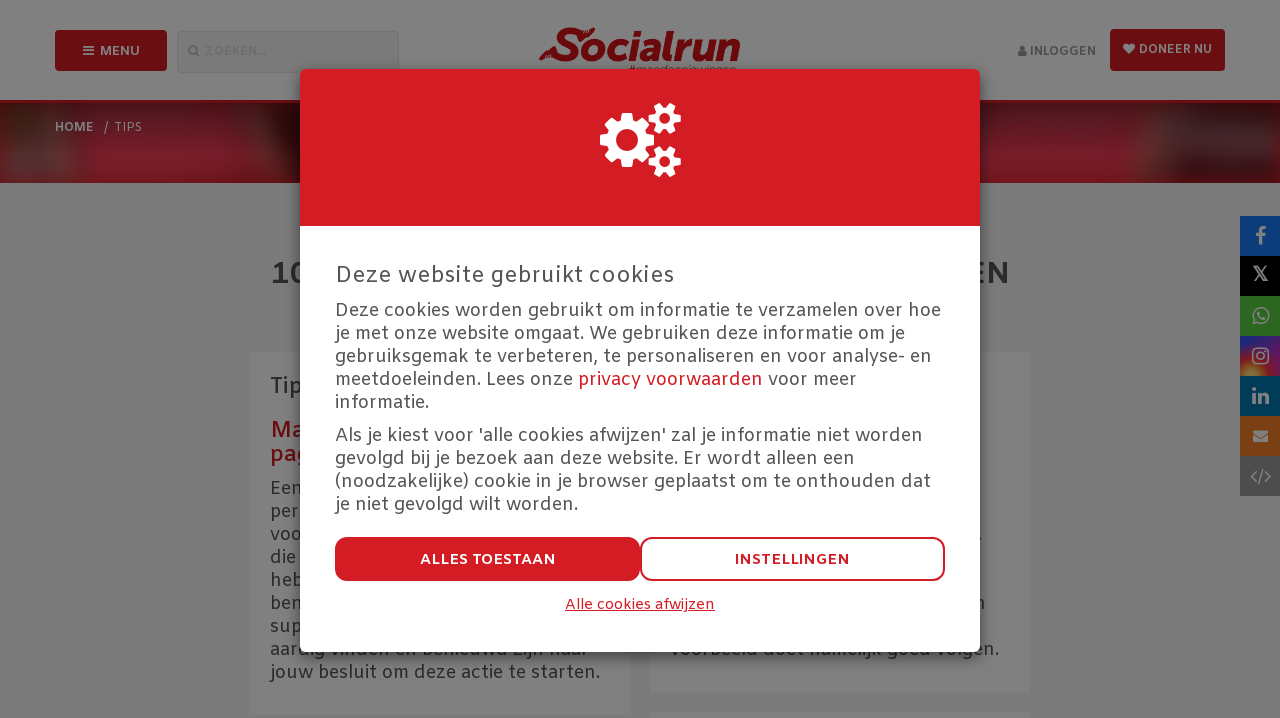

--- FILE ---
content_type: text/html; charset=utf-8
request_url: https://acties.socialrun.nl/tips
body_size: 18898
content:
<!DOCTYPE html>
<html class="css3 new" lang="nl">
  <head>
    


    <title>Tips &amp; trucs</title>

    <meta http-equiv="X-UA-Compatible" content="IE=edge,chrome=1">

    <script type="application/ld+json">
  {
    "@context": "https://schema.org",
    "@type": "WebSite",
    "name": "Stichting Socialrun",
    "url": "https://acties.socialrun.nl/"
  }
</script>

    <meta name="description" content="10 tips om jouw actie succesvol te maken" />

    <meta property="og:title" content="Stichting Socialrun" />
<meta property="og:type" content="website" />
<meta property="og:description" content="#MEEDOENISWINNEN 
Wij zijn ervan overtuigd dat als je mag meedoen, in je sportclub, bij je vriendenclub, op je werk of met de Socialrun je wint. Om mee te mogen doen moet je de ruimte en taken krijgen en pakken die je nodig hebt en de ander de ruimte..." />
<meta property="og:url" content="https://acties.socialrun.nl/" />
<meta property="og:image" content="https://cdn.kentaa.nl/site_banners/banner/10076/opengraph_c899270935c179a55a31400f489af25d200cac24.png" />

    <meta name="twitter:card" content="summary_large_image">
<meta name="twitter:site" content="Stichting Socialrun">
<meta name="twitter:creator" content="Stichting Socialrun">
<meta name="twitter:title" content="Stichting Socialrun">
<meta name="twitter:description" content="#MEEDOENISWINNEN 
Wij zijn ervan overtuigd dat als je mag meedoen, in je sportclub, bij je vriendenclub, op je werk of met de Socialrun je wint. Om mee te mogen doen moet je de ruimte en taken krijgen en pakken die je nodig hebt en de ander de ruimte...">
<meta name="twitter:image" content="https://cdn.kentaa.nl/site_banners/banner/10076/opengraph_c899270935c179a55a31400f489af25d200cac24.png">

    <meta name="reference" content="Site_3127">


      <link rel="icon" type="image/png" href="https://cdn.kentaa.nl/favicons/site_setting/3126/icon_32_cc5b83d28a2896b52c81c3a33a2ae1af32ec6a1a.png" />
  <link rel="apple-touch-icon" type="image/png" href="https://cdn.kentaa.nl/favicons/site_setting/3126/icon_180_cc5b83d28a2896b52c81c3a33a2ae1af32ec6a1a.png" />

    <link rel="stylesheet" media="all" href="/theme/variables.css" />

<link rel="stylesheet" href="https://cdn.kentaa.nl/assets/generic_default/application-fcfd877de1c72579b5bca6867ad7ced55fc88b3d3cc95df4cc4033c01740011e.css" media="all" />



    <link rel="stylesheet" media="all" href="/theme/website.css"/>

    

    <meta name="csrf-param" content="authenticity_token" />
<meta name="csrf-token" content="9kobsJKFKHEe-IJEN2oBlvacFJRf-8wCbH52Aao0n-wwVO5YMUi4gLewS4TGCnBLSoal83fvRMY70tLmPJIayQ" />
    <meta name="viewport" content="width=device-width, initial-scale=1.0">
      <meta name="theme-color" content="#d31c24" />


    <script src="https://cdn.kentaa.nl/assets/generic_default/application-24e1a8be12b6d432cd6afa529d22afc0310aa0014c339fc34e244662b8d0e3db.js"></script>

    

    

    
  </head>
  <body class="controller_sites action_tips  kentaa-path-info-tips   js-no-calamity-pusher-offset" data-js-modules="Autocomplete " data-dot-key="false" data-currency-key="EUR" data-currency-delimiter="." data-currency-separator="," data-currency-precision="2" data-currency-position="left">
    

    

    <div class="wrapper">
      <div id="sidr-nav" class="sidr" data-sources="#user-login,#navigation-global">
  <!-- Ham & Eggs -->
</div>


      <header >
        

        <div class="nav-holder">
  <div class="container navigation-holder">
    <div id="navigation-global">
  <div class="fullscreen-menu">
    <div class="menu-header js-xs-toggle-menu">
      <span class="theme-text-contrast-color like-h1">Menu</span>
      <i class="zmdi zmdi-close js-close-menu"></i>
    </div>
    <div class="fullscreen-menu-list-wrapper ">
       <ul class="nav navbar-nav navbar-normal">
   <li class="visible-xs visible-sm">
     <a href="https://acties.socialrun.nl/">
       Home
</a>   </li>
    <li class="js-root-menu"><a target="_self" data-active-url="/tips" href="/tips">Tips</a></li>
    <li class="last js-root-menu"><a target="_self" data-active-url="https://www.socialrun.nl/nieuws/" href="https://www.socialrun.nl/nieuws/">Nieuws</a></li>
</ul>

    </div>
  </div>
</div>

<nav class="navbar generic-default-menu" role="navigation">

  <div class="row">
    <div class="auto-width-touch col-sm-4 col-md-4 col-lg-4 header-left no-padding-right-tablet-and-mobile">
      <div class="row">
        <div class="auto-width-touch col-md-4 col-lg-4">
          <span class="btn width-100 btn-primary js-show-menu mobile-full-height-button mobile-no-background">
            <i class="fa fa-bars"></i><span class="text-uppercase hidden-xs hidden-sm">Menu</span>
          </span>
        </div>
        <div class="auto-width-touch col-md-7 col-lg-7 no-padding-left">
          <div class="form-group">
            <span id="js-toggle-search" class="fake-input mobile-full-height-button"><i class="fa fa-search"></i><span class="hidden-xs hidden-sm">Zoeken...</span></span>
          </div>
        </div>
      </div>
    </div>

    <div class="auto-width-touch col-sm-3 col-md-4 col-lg-4 logo-wrapper">
          <div class="logo-holder ">
            <a href="https://acties.socialrun.nl/">
              <img alt="Stichting Socialrun" src="https://cdn.kentaa.nl/header_logos/logo/site_logo/1858/d0d6025b6ad958b31b062e88b6007267ced126df.png" />
</a>          </div>
    </div>

    <div class="auto-width-touch col-sm-4 col-md-4 col-lg-4 header-rightside initial no-padding-left-tablet-and-mobile">
      <div class="row">

        <div class="auto-width-touch col-sm-12 col-md-12 col-lg-12 initial no-padding-left-tablet-and-mobile pull-right-mobile">
          <div class="pull-right donate-button-wrapper hidden-xs hidden-sm">
              <a class="builder-style donate-button btn btn-outline-primary btn-primary js-donate-now" data-name="Homepagina" data-ga-event="click" data-ga-value="Donate button" href="https://acties.socialrun.nl/donate/choose">
                <i class="fa fa-heart"></i>
                Doneer nu
</a>          </div>

          <div class="pull-right mobile-full-height-button" id="user-share">
            <div class="navbar-right pull-right visible-xs visible-sm ">
              <a class="navbar-button" data-toggle="modal" data-target="#share_modal" href="#">
                <i class="fa fa-share-alt"></i>
</a>            </div>
          </div>

          <div class="pull-right mobile-full-height-button" id="user-login">
            <ul class="nav navbar-nav login-nav-bar ">
    <li class="highlight not-logged-in last login-toggle ">
      <a id="login-header-show" class="text-link" data-toggle="modal" data-target="#login_modal" href="#">
        <i class="fa fa-user"></i><span class="hidden-xs hidden-sm">&nbsp;Inloggen</span>
</a>    </li>
</ul>

          </div>

        </div>
      </div>
    </div>
  </div>
</nav>

  </div>
</div>


      </header>

      <section class="">
          <div class="breadcrumb-wrapper-gradient">
            <div class="container relative">
              






















  <div class="breadcrumb-wrapper">
    <ol class="breadcrumb breadcrumb-2"><li class="breadcrumb-item"><a href="https://acties.socialrun.nl/">home</a></li><li class="breadcrumb-item active">Tips</li></ol>
  </div>


            </div>
          </div>

        
   <div id="header-carousel" class="carousel slide carousel-header js-header-carousel carousel-fade " data-ride="carousel">
      <ol class="carousel-indicators">
            <li data-target="#header-carousel" data-slide-to="0" class="active"></li>
            <li data-target="#header-carousel" data-slide-to="1" class="next"></li>
            <li data-target="#header-carousel" data-slide-to="2" class="next"></li>
            <li data-target="#header-carousel" data-slide-to="3" class="next"></li>
            <li data-target="#header-carousel" data-slide-to="4" class="next"></li>
      </ol>
      <div class="carousel-inner">
            <div class="item  active " data-thumbwidth="1432" data-thumbheight="478">
              <picture><source media="(max-width: 480px)" srcset="https://cdn.kentaa.nl/site_banners/banner/10076/width_480_c899270935c179a55a31400f489af25d200cac24.webp"></source><source media="(max-width: 768px)" srcset="https://cdn.kentaa.nl/site_banners/banner/10076/width_768_c899270935c179a55a31400f489af25d200cac24.webp"></source><source media="(max-width: 1024px)" srcset="https://cdn.kentaa.nl/site_banners/banner/10076/width_1024_c899270935c179a55a31400f489af25d200cac24.webp"></source><source media="(max-width: 1440px)" srcset="https://cdn.kentaa.nl/site_banners/banner/10076/width_1440_c899270935c179a55a31400f489af25d200cac24.webp"></source><source media="(min-width: 1441px)" srcset="https://cdn.kentaa.nl/site_banners/banner/10076/width_2000_c899270935c179a55a31400f489af25d200cac24.webp"></source><img class="img-responsive" alt="" src="https://cdn.kentaa.nl/site_banners/banner/10076/normal_c899270935c179a55a31400f489af25d200cac24.png" /></picture>

            </div>
            <div class="item   " data-thumbwidth="1432" data-thumbheight="478">
              <picture><source media="(max-width: 480px)" srcset="https://cdn.kentaa.nl/site_banners/banner/10075/width_480_ced6d9710fe1b880af81d7806afa5315a8fc9f48.webp"></source><source media="(max-width: 768px)" srcset="https://cdn.kentaa.nl/site_banners/banner/10075/width_768_ced6d9710fe1b880af81d7806afa5315a8fc9f48.webp"></source><source media="(max-width: 1024px)" srcset="https://cdn.kentaa.nl/site_banners/banner/10075/width_1024_ced6d9710fe1b880af81d7806afa5315a8fc9f48.webp"></source><source media="(max-width: 1440px)" srcset="https://cdn.kentaa.nl/site_banners/banner/10075/width_1440_ced6d9710fe1b880af81d7806afa5315a8fc9f48.webp"></source><source media="(min-width: 1441px)" srcset="https://cdn.kentaa.nl/site_banners/banner/10075/width_2000_ced6d9710fe1b880af81d7806afa5315a8fc9f48.webp"></source><img class="img-responsive js-lazyload" alt="" data-src="https://cdn.kentaa.nl/site_banners/banner/10075/normal_ced6d9710fe1b880af81d7806afa5315a8fc9f48.png" src="" /></picture>

            </div>
            <div class="item   " data-thumbwidth="1432" data-thumbheight="478">
              <picture><source media="(max-width: 480px)" srcset="https://cdn.kentaa.nl/site_banners/banner/8941/width_480_997a19b1d0b7967d126fcb81acdf1bb1d1a97afc.webp"></source><source media="(max-width: 768px)" srcset="https://cdn.kentaa.nl/site_banners/banner/8941/width_768_997a19b1d0b7967d126fcb81acdf1bb1d1a97afc.webp"></source><source media="(max-width: 1024px)" srcset="https://cdn.kentaa.nl/site_banners/banner/8941/width_1024_997a19b1d0b7967d126fcb81acdf1bb1d1a97afc.webp"></source><source media="(max-width: 1440px)" srcset="https://cdn.kentaa.nl/site_banners/banner/8941/width_1440_997a19b1d0b7967d126fcb81acdf1bb1d1a97afc.webp"></source><source media="(min-width: 1441px)" srcset="https://cdn.kentaa.nl/site_banners/banner/8941/width_2000_997a19b1d0b7967d126fcb81acdf1bb1d1a97afc.webp"></source><img class="img-responsive js-lazyload" alt="" data-src="https://cdn.kentaa.nl/site_banners/banner/8941/normal_997a19b1d0b7967d126fcb81acdf1bb1d1a97afc.jpg" src="" /></picture>

            </div>
            <div class="item   " data-thumbwidth="1432" data-thumbheight="478">
              <picture><source media="(max-width: 480px)" srcset="https://cdn.kentaa.nl/site_banners/banner/10077/width_480_167e690b8089290122d22d3e3c21c900abaee39d.webp"></source><source media="(max-width: 768px)" srcset="https://cdn.kentaa.nl/site_banners/banner/10077/width_768_167e690b8089290122d22d3e3c21c900abaee39d.webp"></source><source media="(max-width: 1024px)" srcset="https://cdn.kentaa.nl/site_banners/banner/10077/width_1024_167e690b8089290122d22d3e3c21c900abaee39d.webp"></source><source media="(max-width: 1440px)" srcset="https://cdn.kentaa.nl/site_banners/banner/10077/width_1440_167e690b8089290122d22d3e3c21c900abaee39d.webp"></source><source media="(min-width: 1441px)" srcset="https://cdn.kentaa.nl/site_banners/banner/10077/width_2000_167e690b8089290122d22d3e3c21c900abaee39d.webp"></source><img class="img-responsive js-lazyload" alt="" data-src="https://cdn.kentaa.nl/site_banners/banner/10077/normal_167e690b8089290122d22d3e3c21c900abaee39d.png" src="" /></picture>

            </div>
            <div class="item   " data-thumbwidth="1432" data-thumbheight="478">
              <picture><source media="(max-width: 480px)" srcset="https://cdn.kentaa.nl/site_banners/banner/9367/width_480_9e012db4e5a2cb507c7d9ef8e7be07d1abb6f63d.webp"></source><source media="(max-width: 768px)" srcset="https://cdn.kentaa.nl/site_banners/banner/9367/width_768_9e012db4e5a2cb507c7d9ef8e7be07d1abb6f63d.webp"></source><source media="(max-width: 1024px)" srcset="https://cdn.kentaa.nl/site_banners/banner/9367/width_1024_9e012db4e5a2cb507c7d9ef8e7be07d1abb6f63d.webp"></source><source media="(max-width: 1440px)" srcset="https://cdn.kentaa.nl/site_banners/banner/9367/width_1440_9e012db4e5a2cb507c7d9ef8e7be07d1abb6f63d.webp"></source><source media="(min-width: 1441px)" srcset="https://cdn.kentaa.nl/site_banners/banner/9367/width_2000_9e012db4e5a2cb507c7d9ef8e7be07d1abb6f63d.webp"></source><img class="img-responsive js-lazyload" alt="" data-src="https://cdn.kentaa.nl/site_banners/banner/9367/normal_9e012db4e5a2cb507c7d9ef8e7be07d1abb6f63d.png" src="" /></picture>

            </div>
      </div>
   </div>

      </section>

      <div class="js-nicely-scrolly" ></div>

      

      <div class="main-content  ">
        
          <div class="container relative">
            
<div class="standard-padding no-padding-bottom">
  <div class="tips-holder">
    <div class="col-xs-12 col-sm-12 col-md-8 col-lg-8 col-md-offset-2 col-lg-offset-2 tips-lead">
      <h1>10 tips om jouw actie succesvol te maken</h1>
    </div>
    <div class="col-xs-12 col-sm-12 col-md-8 col-lg-8 col-md-offset-2 col-lg-offset-2">
      <div class="row">
        <div class="col-md-6 col-sm-6 no-padding-left no-padding-right-mobile">
          <div class="col-md-12 tip-item">
  <h2 class="tip">Tip 1</h2>
  <hr />
  <h3 class="like-h2">Maak de actiepagina jouw pagina</h3>
  <p>Een actiepagina met een paar persoonlijke foto’s en teksten zorgt voor meer donaties. Upload wat foto’s die met jou en jouw actie te maken hebben. En vertel waarom jij de actie bent gestart. Het gros van je supporters zal doneren omdat ze je aardig vinden en benieuwd zijn naar jouw besluit om deze actie te starten.</p>
</div>

          <div class="visible-xs">
            <div class="col-md-12 tip-item">
  <h2 class="tip">Tip 2</h2>
  <hr />
  <h3 class="like-h2">Eerst een paar donaties, dan pas verspreiden</h3>
  <p>Voordat je iedereen gaat vertellen over je actie is het verstandig om alvast een paar donaties te hebben. Vraag je familie en beste vrienden eerst persoonlijk om een donatie te doen voordat je alle andere mensen vraagt om te doneren. Goed voorbeeld doet namelijk goed volgen.</p>
</div>

          </div>
          <div class="col-md-12 tip-item">
  <h2 class="tip">Tip 3</h2>
  <hr />
  <h3 class="like-h2">Zet de link van je actiepagina onder al je mails</h3>
  <p>Zet de link van je actiepagina met oproep onder je naam/handtekening in al je e-mails zodat iedereen die je mailt de actie ziet.</p>
</div>

          <div class="visible-xs">
            <div class="col-md-12 tip-item">
  <h2 class="tip">Tip 4</h2>
  <hr />
  <h3 class="like-h2">Mondeling overtuigen en met hulp van mobiel</h3>
  <p>Vertel op je werk, school, vereniging, in de kantine en feestjes over de actie die je bent gestart. En vraag ze dan direct om je te sponsoren en niet te wachten tot ze thuis zijn. Boter bij de vis! Iedereen kan eenvoudig met hun smartphone je actie bekijken en doneren. Bookmark je actiepagina in je internetbrowser van je mobiel.</p>
</div>

          </div>
          <div class="col-md-12 tip-item">
  <h2 class="tip">Tip 5</h2>
  <hr />
  <h3 class="like-h2">Stuur WhatsApp &amp; groepsberichten</h3>
  <p>Maak een WhatsApp-groep aan met veel van je contacten die elkaar kennen. Stel je vraag en verwijs naar je actiepagina. Bedank in deze groep de mensen die aangeven dat ze gaan doneren zodat alle groepsleden dat zien. Hierdoor is de kans groter dat anderen zich ook betrokken voelen en je actie zullen steunen. Als één schaap over de dam is...</p>
</div>

          <div class="visible-xs">
            <div class="col-md-12 tip-item">
  <h2 class="tip">Tip 6</h2>
  <hr />
  <h3 class="like-h2">Promoot jouw actiepagina overal met QR</h3>
  <p>Jouw pagina heeft een unieke QR code. Laat hem scannen vanaf je mobiele telefoon, zet ‘m in je e-mailhandtekening, of print hem uit en hang hem op in de sportschool of lokale kroeg. Iedereen die hem scant, komt rechtstreeks op jouw donatieformulier uit. Super handig voor bijvoorbeeld verjaardagen!</p>
</div>

          </div>
          <div class="col-md-12 tip-item">
  <h2 class="tip">Tip 7</h2>
  <hr />
  <h3 class="like-h2">Plaats regelmatig blogs en deel deze op social media</h3>
  <p><p>Op je actiepagina kan je eenvoudig blogberichten toevoegen. Deze kun je dan delen via social media. Vertel ook via statusupdates regelmatig hoe het staat met je actie. De kracht van een boodschap zit hem in de herhaling…<br />Voorbeelden van statusupdates:</p>
<ul>
  <li>Als je meedoet aan een sportevenement: vertel wat over je voorbereidingen.</li>
  <li>Bedank mensen in het openbaar elke keer als je een donatie krijgt. Doordat anderen dit zien zullen ze eerder geneigd zijn om dit ook te doen. Echt, het helpt!</li>
</ul></p>
</div>

          <div class="visible-xs">
            <div class="col-md-12 tip-item">
  <h2 class="tip">Tip 8</h2>
  <hr />
  <h3 class="like-h2">Betrek je donateurs bij je eindsprint!</h3>
  <p>Ervaring leert dat de laatste twee weken van je actie het meeste gedoneerd wordt. Dat is dus de eindsprint voor je actie. Zet dan ook je eindsprint goed in en vraag je donateurs om hulp daarbij. Want die zullen ook graag willen dat je je streefbedrag haalt.</p>
</div>

          </div>
          <div class="col-md-12 tip-item">
  <h2 class="tip">Tip 9</h2>
  <hr />
  <h3 class="like-h2">Benader bedrijven om je te sponsoren</h3>
  <p>Vergeet niet om ook bedrijven te benaderen om je te sponsoren. Je werkgever, een goede klant, een fijne leverancier. Als dank kan je daarover een speciaal nieuwsbericht schrijven en verspreiden met hun naam daarin. Of hun logo als afbeelding plaatsen op je actiepagina.</p>
</div>

          <div class="visible-xs">
            <div class="col-md-12 tip-item">
  <h2 class="tip">Tip 10</h2>
  <hr />
  <h3 class="like-h2">Hou vol: blijf mensen herinneren!</h3>
  <p>Niet iedereen zal direct gaan doneren. Stuur daarom herinneringsmails of WhatsApp-berichten als ze nog niet hebben gedoneerd. De aanhouder wint!</p>
</div>

          </div>

          <div class="col-md-12 tip-item inversed">
  <h2>Hulp nodig? Wij staan voor je klaar</h2>
    <p>Wij helpen je graag om je actie tot een succes te maken. Neem gerust contact op via <a href='mailto:info@socialrun.nl'>info@socialrun.nl</a></p>

  <h2>Gaat het goed? Laat het ons weten!</h2>
    <p>Gaat het goed met je actie en heb je daar een bijzonder leuk verhaal bij? Laat het ons weten. Stuur ons een berichtje via <a href='mailto:info@socialrun.nl'>info@socialrun.nl</a> en misschien delen we jouw actie en verhaal via onze social-media-kanalen.</p>

  <h2>Heb je nog tips voor ons?</h2>
    <p>Wij geven hier tips maar misschien heb jij ook nog goede tips voor iedereen. Heb je tips voor andere actievoerders? Laat het ons weten via <a href='mailto:info@socialrun.nl'>info@socialrun.nl</a></p>
</div>

        </div>
        <div class="col-md-6 col-sm-6 no-padding-right hidden-xs">
          <div class="col-md-12 tip-item">
  <h2 class="tip">Tip 2</h2>
  <hr />
  <h3 class="like-h2">Eerst een paar donaties, dan pas verspreiden</h3>
  <p>Voordat je iedereen gaat vertellen over je actie is het verstandig om alvast een paar donaties te hebben. Vraag je familie en beste vrienden eerst persoonlijk om een donatie te doen voordat je alle andere mensen vraagt om te doneren. Goed voorbeeld doet namelijk goed volgen.</p>
</div>

          <div class="col-md-12 tip-item">
  <h2 class="tip">Tip 4</h2>
  <hr />
  <h3 class="like-h2">Mondeling overtuigen en met hulp van mobiel</h3>
  <p>Vertel op je werk, school, vereniging, in de kantine en feestjes over de actie die je bent gestart. En vraag ze dan direct om je te sponsoren en niet te wachten tot ze thuis zijn. Boter bij de vis! Iedereen kan eenvoudig met hun smartphone je actie bekijken en doneren. Bookmark je actiepagina in je internetbrowser van je mobiel.</p>
</div>

          <div class="col-md-12 tip-item">
  <h2 class="tip">Tip 6</h2>
  <hr />
  <h3 class="like-h2">Promoot jouw actiepagina overal met QR</h3>
  <p>Jouw pagina heeft een unieke QR code. Laat hem scannen vanaf je mobiele telefoon, zet ‘m in je e-mailhandtekening, of print hem uit en hang hem op in de sportschool of lokale kroeg. Iedereen die hem scant, komt rechtstreeks op jouw donatieformulier uit. Super handig voor bijvoorbeeld verjaardagen!</p>
</div>

          <div class="col-md-12 tip-item">
  <h2 class="tip">Tip 8</h2>
  <hr />
  <h3 class="like-h2">Betrek je donateurs bij je eindsprint!</h3>
  <p>Ervaring leert dat de laatste twee weken van je actie het meeste gedoneerd wordt. Dat is dus de eindsprint voor je actie. Zet dan ook je eindsprint goed in en vraag je donateurs om hulp daarbij. Want die zullen ook graag willen dat je je streefbedrag haalt.</p>
</div>

          <div class="col-md-12 tip-item">
  <h2 class="tip">Tip 10</h2>
  <hr />
  <h3 class="like-h2">Hou vol: blijf mensen herinneren!</h3>
  <p>Niet iedereen zal direct gaan doneren. Stuur daarom herinneringsmails of WhatsApp-berichten als ze nog niet hebben gedoneerd. De aanhouder wint!</p>
</div>

        </div>
      </div>
    </div>
  </div>
</div>

          </div>

        
      </div>

      
      <div class="footer-pusher"></div>
    </div>

    
<div class="about-site-wrapper theme-background-color">
  <div class="container">
    <div class="row">
      <div class="col-xs-12 col-sm-12 col-md-10 col-lg-8 col-sm-offset-0 col-md-offset-1 col-lg-offset-2">
        <div class="side-row standard-padding">
          <div class="styled-bg-block">
            <div class="about-site">
              <div class="heading text-center no-padding-top">
                <h2>Stichting Socialrun</h2>
              </div>
              <div class="row">
                <div class="col-xs-12 col-sm-4 col-md-4 col-lg-4 hidden-xs image-holder-wrapper">
                  <span class="image-holder">
                    <img class="media-object" alt="" src="https://cdn.kentaa.nl/about_us_logos/site_about_us_logo/710/width_480_7dd7b92365dcd60824a8f509eaf3c2a177520e60.jpg" />
                  </span>
                </div>
                <div class="col-xs-auto col-sm-8 col-md-8 col-lg-8">
                  <div class="media-body">
                    <p>Wij geloven dat iedereen, ongeacht zijn kwetsbaarheid of handicap, een talent heeft om een bijdrage te leveren aan een inclusieve maatschappij.

Om hier te komen moeten we met z’n allen letterlijk en figuurlijk in beweging komen.</p>
                  </div>
                </div>
                <div class="col-xs-12 col-sm-4 col-md-4 col-lg-4 hidden-sm hidden-md hidden-lg image-holder-wrapper">
                  <span class="image-holder">
                    <img class="media-object" alt="" src="https://cdn.kentaa.nl/about_us_logos/site_about_us_logo/710/width_480_7dd7b92365dcd60824a8f509eaf3c2a177520e60.jpg" />
                  </span>
                </div>
              </div>
            </div>
          </div>
        </div>
      </div>
    </div>
  </div>
</div>



  <section id="newsletter-wrapper" class="include-border">
    <div class="newsletter-box border-top">
  <div class="container">
    <div class="row">
      <div class="col-xs-12 col-sm-12 col-md-10 col-lg-10 col-sm-offset-0 col-md-offset-1 col-lg-offset-1">
        <div class="row">
          <div class="col-xs-12 col-sm-12 col-md-6 col-lg-6 tablet-text-center">
            <h3 class="theme-text-color">Meld je aan voor de nieuwsbrief</h3>
            <p>
              <span class="hidden-xs">
                Wil je op de hoogte blijven van onze activiteiten? Schrijf je dan in!
              </span>
            </p>
          </div>

          <div class="col-xs-12 col-sm-10 col-md-6 col-lg-6 col-sm-offset-1 col-md-offset-0 col-sm-offset-0">
            <div class="newsletter-form" data-toggle="modal" data-target="#generic_modal" data-url="/newsletter-subscriptions?original_url=https%3A%2F%2Facties.socialrun.nl%2Ftips">
              <div class="form-group">
                <div class="fake-input newsletter_email">
                  <span>Typ hier je e-mailadres</span>
                </div>
                <button class="icon" type="submit">
                  <i class="fa fa-long-arrow-right"></i>
                </button>
              </div>
            </div>
          </div>
        </div>
      </div>
    </div>
  </div>
</div>

  </section>

<footer class="">
  <div class="container">

      <div class="text-center">
        <div class="link-box" id="social-links">
          <div class="btn-social-holder">
    <a class="btn-social-follow btn-social-facebook" target="_blank" href="https://www.facebook.com/Socialrun">
       <i class="fa fa-facebook"></i>
</a>    <a class="btn-social-follow btn-social-twitter" target="_blank" href="https://twitter.com/Socialrun">
      <span class="twitter-x">&Xopf;</span>
</a>    <a class="btn-social-follow btn-social-linkedin" target="_blank" href="https://www.linkedin.com/company/socialrun">
      <i class="fa fa-linkedin"></i>
</a>    <a class="btn-social-follow btn-social-youtube" target="_blank" href="https://www.youtube.com/@socialrun4212">
        <i class="fa fa-youtube"></i>
</a>    <a class="btn-social-follow btn-social-instagram" target="_blank" href="https://www.instagram.com/socialrun_nederland/?hl=en">
      <i class="fa fa-instagram"></i>
</a></div>

        </div>
      </div>

    <div class="hidden-xs hidden-sm text-center">
      <ul class="link-box" id="footer-links">
          <li><a class="foot-links" href="/privacy">Privacy</a></li>
          <li><a class="foot-links" href="/algemene-voorwaarden">Algemene voorwaarden</a></li>
          <li><a class="foot-links" href="/cookies">Cookies</a></li>
      </ul>
    </div>
  </div>

  <div class="logos-bar">
    <div class="container text-center">
      <a target="_blank" class="powered-by-link" href="https://www.iraiser.com"><svg width="240" height="20" viewbox="0 0 240 30" fill="none" xmlns="http://www.w3.org/2000/svg" class="powered-by theme-fill-color">
<g clip-path="url(#clip0_244_509)">
<path d="M0 7.4043H6.41489C9.47872 7.4043 11.1839 9.50612 11.1839 11.9772C11.1839 14.4484 9.45593 16.5502 6.41489 16.5502H2.56231V21.9985H0V7.4043ZM6.06383 9.65658H2.56231V14.2979H6.06383C7.50912 14.2979 8.55775 13.3769 8.55775 11.9772C8.55775 10.5775 7.50912 9.65658 6.06383 9.65658Z" fill="#040405"></path>
<path d="M12.2549 16.7052C12.2549 13.6869 14.3339 11.1702 17.685 11.1702C21.036 11.1702 23.1333 13.6869 23.1333 16.7052C23.1333 19.7234 21.0771 22.2629 17.685 22.2629C14.2929 22.2629 12.2549 19.7462 12.2549 16.7052ZM20.7442 16.7052C20.7442 14.845 19.65 13.2037 17.6804 13.2037C15.7108 13.2037 14.6394 14.845 14.6394 16.7052C14.6394 18.5654 15.7336 20.2295 17.6804 20.2295C19.6272 20.2295 20.7442 18.5882 20.7442 16.7052Z" fill="#040405"></path>
<path d="M32.2161 14.2523L29.7632 21.9985H27.3559L24.0732 11.4255H26.4577L28.6918 19.1079L31.2085 11.4255H33.2237L35.7404 19.1079L37.9745 11.4255H40.359L37.0763 21.9985H34.669L32.2161 14.2523Z" fill="#040405"></path>
<path d="M46.6599 11.1656C49.8331 11.1656 51.8666 13.5957 51.8666 16.9194V17.4666H43.7009C43.8742 19.0623 45.0778 20.3754 47.0702 20.3754C48.1006 20.3754 49.3225 19.9605 50.0702 19.2173L51.1189 20.7264C50.0702 21.734 48.5155 22.2584 46.8286 22.2584C43.6553 22.2584 41.2891 20.0471 41.2891 16.7006C41.2891 13.6368 43.5231 11.1656 46.6508 11.1656H46.6599ZM43.6827 15.8526H49.6371C49.5915 14.6033 48.7389 13.0532 46.6599 13.0532C44.6903 13.0532 43.7921 14.5623 43.6827 15.8526Z" fill="#040405"></path>
<path d="M54.1416 11.4301H56.4395V12.9848C57.2282 11.9772 58.4957 11.1885 59.8772 11.1885V13.4636C59.6811 13.418 59.4395 13.3997 59.1568 13.3997C58.1948 13.3997 56.9045 14.0563 56.444 14.7994V21.9985H54.1462V11.4256L54.1416 11.4301Z" fill="#040405"></path>
<path d="M66.4424 11.1656C69.6157 11.1656 71.6491 13.5957 71.6491 16.9194V17.4666H63.4835C63.6567 19.0623 64.8604 20.3754 66.8528 20.3754C67.8832 20.3754 69.105 19.9605 69.8528 19.2173L70.9014 20.7264C69.8528 21.734 68.2981 22.2584 66.6111 22.2584C63.4379 22.2584 61.0762 20.0471 61.0762 16.7006C61.0762 13.6368 63.3102 11.1656 66.4379 11.1656H66.4424ZM63.4652 15.8526H69.4196C69.374 14.6033 68.5215 13.0532 66.4424 13.0532C64.4728 13.0532 63.5746 14.5623 63.4652 15.8526Z" fill="#040405"></path>
<path d="M81.3648 20.5578C80.5533 21.6064 79.3314 22.2629 77.9727 22.2629C75.26 22.2629 73.2676 20.2067 73.2676 16.7234C73.2676 13.2401 75.2372 11.1657 77.9727 11.1657C79.2858 11.1657 80.5123 11.7766 81.3648 12.8936V7.39972H83.6627V21.9985H81.3648V20.5532V20.5578ZM81.3648 14.6262C80.8405 13.8374 79.7235 13.2037 78.6293 13.2037C76.8147 13.2037 75.6521 14.6718 75.6521 16.728C75.6521 18.7842 76.8101 20.2295 78.6293 20.2295C79.7235 20.2295 80.8405 19.6186 81.3648 18.8298V14.6262Z" fill="#040405"></path>
<path d="M92.2617 7.4043H94.5596V12.8982C95.3894 11.7812 96.6158 11.1703 97.9517 11.1703C100.664 11.1703 102.634 13.3131 102.634 16.728C102.634 20.1429 100.642 22.2675 97.9517 22.2675C96.5748 22.2675 95.3666 21.611 94.5596 20.5624V22.0076H92.2617V7.4043ZM97.2769 20.2295C99.1143 20.2295 100.277 18.7842 100.277 16.728C100.277 14.6718 99.1189 13.2037 97.2769 13.2037C96.2055 13.2037 95.0657 13.8602 94.5642 14.649V18.8298C95.0657 19.6186 96.2055 20.2295 97.2769 20.2295Z" fill="#040405"></path>
<path d="M105.743 24.2553C106.464 24.2553 106.947 24.0365 107.252 23.3344L107.777 22.1307L103.445 11.4301H105.898L108.985 19.3541L112.071 11.4301H114.543L109.441 23.9043C108.72 25.7006 107.448 26.266 105.807 26.2888C105.479 26.2888 104.845 26.2249 104.517 26.1338L104.868 24.0775C105.109 24.187 105.479 24.2508 105.743 24.2508V24.2553Z" fill="#040405"></path>
<path fill-rule="evenodd" clip-rule="evenodd" d="M152.859 6.71579C152.677 4.42703 152.248 2.80393 151.218 1.78266C150.196 0.752261 148.578 0.32369 146.285 0.141319C144.019 -0.0410518 141.082 0.022778 138.005 -0.00457764C134.923 0.022778 131.987 -0.0410518 129.725 0.141319C127.436 0.32369 125.813 0.752261 124.792 1.78266C123.762 2.80393 123.333 4.42247 123.151 6.71579C122.968 8.98174 123.032 11.9179 123.005 14.9954C123.032 18.0775 122.968 21.0137 123.151 23.2751C123.333 25.5638 123.762 27.1869 124.792 28.2082C125.813 29.2386 127.432 29.6672 129.725 29.8495C131.991 30.0319 134.927 29.9681 138.005 29.9954C141.087 29.9681 144.023 30.0319 146.285 29.8495C148.573 29.6672 150.196 29.2386 151.218 28.2082C152.248 27.1869 152.677 25.5684 152.859 23.2751C153.041 21.0091 152.978 18.0729 153.005 14.9954C152.978 11.9134 153.041 8.97719 152.859 6.71579ZM145.218 23.8267C144.611 24.3419 143.891 24.7842 143.262 24.3921C142.642 24.0045 142.368 23.1748 142.081 22.5456C141.269 20.772 140.572 18.9346 139.76 17.1611C138.958 15.4194 138.133 13.5 136.674 12.2188C136.172 11.7811 135.493 11.3343 134.713 11.9954C133.842 12.7431 133.414 13.8191 133.044 14.7766C132.26 16.8374 131.873 18.9255 131.289 21C130.345 19.9741 129.402 18.9483 128.458 17.9225C128.877 16.0532 129.616 14.1611 130.541 12.3556C131.503 10.4817 132.702 8.51214 134.412 7.04861C135.921 5.75834 137.791 4.99238 139.359 5.77658C140.873 6.53342 141.83 8.04709 142.637 9.42855C144.443 12.5243 145.806 15.8754 147.36 19.1216C148.067 20.6033 146.608 22.6368 145.218 23.8267Z" fill="#040405"></path>
<path d="M162.484 5.07446C161.914 5.07446 161.435 5.26595 161.038 5.64893C160.646 6.03191 160.45 6.49696 160.45 7.03951C160.45 7.58206 160.646 8.03799 161.038 8.43009C161.43 8.82218 161.914 9.01823 162.484 9.01823C163.054 9.01823 163.532 8.82218 163.92 8.43009C164.307 8.03799 164.503 7.57294 164.503 7.03951C164.503 6.50607 164.307 6.03191 163.92 5.64893C163.532 5.26595 163.054 5.07446 162.484 5.07446Z" fill="#040405"></path>
<path d="M164.375 10.7963H160.582V24.6702H164.375V10.7963Z" fill="#040405"></path>
<path d="M180.438 15.2827C181.044 14.3298 181.35 13.2356 181.35 12V11.9727C181.35 10.7234 181.085 9.652 180.552 8.76294C180.023 7.87388 179.257 7.18999 178.263 6.71127C177.265 6.23255 176.07 5.99091 174.67 5.99091H166.956V24.6702H170.863V17.9134H173.996L177.465 24.6702H181.906L177.971 17.3161C179.006 16.9104 179.827 16.231 180.438 15.2781V15.2827ZM177.351 12.0137C177.351 12.9301 177.073 13.6459 176.521 14.1611C175.97 14.6809 175.208 14.9362 174.242 14.9362H170.863V9.05929H174.192C175.149 9.05929 175.915 9.32373 176.489 9.84805C177.064 10.3724 177.351 11.0882 177.351 11.9818V12.0091V12.0137Z" fill="#040405"></path>
<path d="M192.242 11.0881C191.362 10.7052 190.322 10.5137 189.123 10.5137C187.924 10.5137 186.857 10.7006 185.973 11.0745C185.088 11.4483 184.4 11.9681 183.903 12.6337C183.406 13.2994 183.118 14.0562 183.041 14.9134L183.027 15.0684H186.497L186.524 14.9498C186.62 14.503 186.875 14.1337 187.286 13.8419C187.701 13.5547 188.261 13.4088 188.968 13.4088C189.675 13.4088 190.277 13.5866 190.664 13.9377C191.052 14.2933 191.248 14.7766 191.248 15.3875V16.2356L187.819 16.4498C186.67 16.5274 185.694 16.7371 184.887 17.0836C184.08 17.4301 183.465 17.8997 183.041 18.5015C182.617 19.1033 182.407 19.8237 182.407 20.6717V20.6991C182.407 21.5106 182.603 22.231 182.995 22.8693C183.387 23.503 183.935 24 184.641 24.3556C185.343 24.7158 186.16 24.8936 187.08 24.8936C187.682 24.8936 188.248 24.8024 188.772 24.6201C189.292 24.4377 189.757 24.1778 190.163 23.8313C190.568 23.4848 190.906 23.079 191.17 22.614H191.248V24.6702H195.027V15.155C195.027 14.2249 194.781 13.4088 194.298 12.7067C193.81 12.0091 193.126 11.4666 192.246 11.0836L192.242 11.0881ZM190.86 20.8997C190.605 21.2827 190.254 21.5836 189.811 21.807C189.369 22.0258 188.863 22.1353 188.302 22.1353C187.646 22.1353 187.126 21.9894 186.734 21.7021C186.346 21.4149 186.15 21.0137 186.15 20.503V20.4757C186.15 19.9833 186.342 19.5912 186.72 19.2994C187.099 19.0076 187.65 18.8389 188.375 18.7933L191.234 18.6018V19.6094C191.234 20.0836 191.106 20.5122 190.851 20.8951L190.86 20.8997Z" fill="#040405"></path>
<path d="M201.05 10.7963H197.257V24.6702H201.05V10.7963Z" fill="#040405"></path>
<path d="M199.158 5.07446C198.589 5.07446 198.11 5.26595 197.713 5.64893C197.321 6.03191 197.125 6.49696 197.125 7.03951C197.125 7.58206 197.321 8.03799 197.713 8.43009C198.105 8.82218 198.589 9.01823 199.158 9.01823C199.728 9.01823 200.207 8.82218 200.595 8.43009C200.982 8.03799 201.178 7.57294 201.178 7.03951C201.178 6.50607 200.982 6.03191 200.595 5.64893C200.207 5.26595 199.728 5.07446 199.158 5.07446Z" fill="#040405"></path>
<path d="M210.999 16.6459L208.642 16.1398C208.177 16.0349 207.803 15.9164 207.529 15.7796C207.251 15.6429 207.055 15.4787 206.941 15.2963C206.823 15.1094 206.768 14.8997 206.768 14.6672V14.6535C206.768 14.3526 206.855 14.0927 207.028 13.8784C207.201 13.6641 207.447 13.4954 207.767 13.3723C208.086 13.2538 208.46 13.19 208.893 13.19C209.59 13.19 210.142 13.3541 210.543 13.6869C210.944 14.0198 211.177 14.4301 211.236 14.9225L211.25 15.0273H214.733V14.8997C214.706 14.0881 214.464 13.3495 214.004 12.6884C213.543 12.0228 212.882 11.4939 212.025 11.1018C211.168 10.7097 210.124 10.5137 208.897 10.5137C207.671 10.5137 206.7 10.6915 205.824 11.0517C204.949 11.4118 204.27 11.9134 203.791 12.5608C203.312 13.2082 203.07 13.9742 203.07 14.8632V14.8769C203.07 15.5653 203.221 16.1763 203.522 16.7097C203.823 17.2386 204.279 17.6854 204.88 18.041C205.482 18.4012 206.235 18.6748 207.133 18.8617L209.49 19.3678C210.169 19.5137 210.648 19.7006 210.912 19.924C211.181 20.1474 211.314 20.4483 211.314 20.8176V20.8313C211.314 21.1322 211.222 21.3921 211.036 21.6064C210.849 21.8207 210.589 21.9894 210.251 22.1033C209.914 22.2219 209.504 22.2766 209.02 22.2766C208.268 22.2766 207.684 22.1261 207.26 21.8252C206.836 21.5243 206.567 21.1003 206.444 20.5577L206.417 20.4392H202.729L202.742 20.5577C202.847 21.4286 203.148 22.1945 203.649 22.8556C204.151 23.5167 204.853 24.0319 205.751 24.4012C206.654 24.7705 207.744 24.9574 209.02 24.9574C210.21 24.9574 211.263 24.7705 212.171 24.3921C213.083 24.0182 213.794 23.4939 214.314 22.8191C214.833 22.1444 215.089 21.3556 215.089 20.4483V20.4346C215.089 19.4179 214.77 18.6064 214.136 18C213.502 17.3982 212.453 16.9422 210.999 16.6413V16.6459Z" fill="#040405"></path>
<path d="M226.359 11.3708C225.37 10.7963 224.198 10.5091 222.844 10.5091C221.49 10.5091 220.314 10.8054 219.315 11.3936C218.317 11.9863 217.546 12.8206 216.99 13.9058C216.438 14.9909 216.16 16.2675 216.16 17.7447V17.7583C216.16 19.2355 216.438 20.5121 216.99 21.5881C217.542 22.6687 218.326 23.4985 219.347 24.0775C220.364 24.6611 221.581 24.9529 222.999 24.9529C223.993 24.9529 224.855 24.8252 225.593 24.5653C226.332 24.3054 226.957 23.9635 227.472 23.5304C227.987 23.0972 228.393 22.6231 228.694 22.1079C228.995 21.5881 229.2 21.0775 229.3 20.5668L229.341 20.4255H225.871L225.844 20.503C225.757 20.7629 225.593 21.0182 225.352 21.2644C225.11 21.5152 224.8 21.7203 224.422 21.8845C224.043 22.0486 223.592 22.1307 223.077 22.1307C222.42 22.1307 221.855 21.9848 221.381 21.6975C220.906 21.4103 220.542 20.9909 220.286 20.4483C220.049 19.9377 219.922 19.3358 219.908 18.6383H229.455V17.462C229.455 16.0623 229.186 14.845 228.648 13.8009C228.11 12.7568 227.344 11.9498 226.359 11.3754V11.3708ZM221.353 13.7599C221.805 13.4772 222.324 13.3313 222.912 13.3313C223.501 13.3313 224.016 13.4681 224.458 13.7462C224.9 14.0243 225.251 14.4346 225.502 14.9817C225.666 15.3465 225.776 15.7659 225.835 16.2447H219.958C220.017 15.7796 220.127 15.3693 220.295 15.0091C220.551 14.462 220.902 14.0471 221.358 13.7599H221.353Z" fill="#040405"></path>
<path d="M238.747 10.5501C238.555 10.5228 238.359 10.5091 238.15 10.5091C237.338 10.5091 236.663 10.7462 236.116 11.2203C235.574 11.6945 235.195 12.3602 234.99 13.2127H234.912V10.7918H231.133V24.6656H234.912V16.9012C234.912 16.2264 235.031 15.6565 235.264 15.1915C235.496 14.7264 235.833 14.3708 236.271 14.1292C236.713 13.8875 237.242 13.769 237.862 13.769C238.14 13.769 238.396 13.7872 238.637 13.8282C238.879 13.8693 239.08 13.9194 239.235 13.9878V10.6504C239.098 10.6094 238.934 10.5729 238.742 10.5456L238.747 10.5501Z" fill="#040405"></path>
</g>
<defs>
<clippath id="clip0_244_509">
<rect width="239.239" height="30" fill="white"></rect>
</clippath>
</defs>
</svg></a>

    </div>
  </div>
</footer>


    <div class="fixed-buttons-wrapper">
      
      

      
    </div>

    <div class="social-aside js-social-aside">
  <div class="social-inner">
    

<div class="js-social-click-item item facebook" data-trigger="click" data-href="https://acties.socialrun.nl/?utm_source=kentaa&amp;utm_medium=facebook&amp;utm_campaign=stichting-socialrun" data-ga-event="share" data-ga-value="Facebook" data-placement="left">
  <span class="fa-stack fa-lg">
    <i class="fa fa-circle fa-stack-2x"></i>
    <i class="fa fa-facebook fa-stack-1x fa-inverse"></i>
  </span>
  
</div>

<div class="js-social-click-item item twitter" data-trigger="click" data-href="https://acties.socialrun.nl/?utm_source=kentaa&amp;utm_medium=twitter&amp;utm_campaign=stichting-socialrun" data-ga-event="share" data-ga-value="Twitter" data-twitter-msg="Doneer aan Stichting Socialrun" data-locale="nl">
  <span class="twitter-x fa-stack fa-lg">&Xopf;</span>
  
</div>

<div class="item whatsapp inline-block">
  <a class="whatsapplink js-social-click-item whatsapp" target="_blank"  href="https://api.whatsapp.com/send?text=" data-whatsapp-msg="Ik kwam net deze pagina tegen. Doneer jij ook?" data-href="https://acties.socialrun.nl/?utm_source=kentaa&amp;utm_medium=whatsapp&amp;utm_campaign=stichting-socialrun" data-ga-event="share" data-ga-value="WhatsApp">
    <span class="fa-stack fa-lg">
      <i class="fa fa-circle fa-stack-2x"></i>
      <i class="fa fa-whatsapp fa-stack-1x fa-inverse"></i>
    </span>
    
  </a>
</div>

  <div class="js-social-click-item item instagram" data-ga-event="share" data-ga-value="Instagram">
    <a data-toggle="modal" data-target="#instagram_modal" href="#">
      <span class="fa-stack fa-lg">
        <i class="fa fa-circle fa-stack-2x"></i>
        <i class="fa fa-instagram fa-stack-1x fa-inverse"></i>
      </span>
      
</a>  </div>

<div class="js-social-click-item item linkedin" data-trigger="click" data-href="https://acties.socialrun.nl/?utm_source=kentaa&amp;utm_medium=linkedin&amp;utm_campaign=stichting-socialrun&amp;week=4" data-ga-event="share" data-ga-value="LinkedIn">
  <span class="fa-stack fa-lg">
    <i class="fa fa-circle fa-stack-2x"></i>
    <i class="fa fa-linkedin fa-stack-1x fa-inverse"></i>
  </span>
  
</div>

<div class="item email">
  <a class="js-social-click-item email" data-href="https://acties.socialrun.nl/?utm_source=kentaa&amp;utm_medium=email-share&amp;utm_campaign=stichting-socialrun" data-ga-event="share" data-ga-value="Email" href="mailto:?body=Beste%20%28naam%20ontvanger%29%2C%0A%0Ahttps%3A%2F%2Facties.socialrun.nl%2F%3Futm_source%3Dkentaa%26utm_medium%3Demail-share%26utm_campaign%3Dstichting-socialrun%0A%0AHartelijke%20groet%2C%0A%28naam%20afzender%29&amp;subject=Doneer%20aan%20Stichting%20Socialrun">
    <span class="fa-stack fa-lg">
      <i class="fa fa-circle fa-stack-2x"></i>
      <i class="fa fa-envelope fa-stack-1x fa-inverse"></i>
    </span>
    
</a></div>


  <div class="item widget js-show-widget hidden-xs hidden-sm">
    <a data-toggle="modal" data-target="#widget_modal" data-ga-event="share" data-ga-value="Widget" href="#">
      <span class="fa-stack fa-lg">
        <i class="fa fa-circle fa-stack-2x"></i>
        <i class="fa fa-code fa-stack-1x fa-inverse"></i>
      </span>
      
</a>  </div>



<div class="clearfix"></div>

  </div>
</div>


      <script src="https://cdn.kentaa.nl/assets/_shared/widget_modal-fbce7938649539155e6f5026533d5aa06cdbbc35556a998bca509ef135419dea.js"></script>

<div class="modal fade generic-modal" id="widget_modal" tabindex="-1" role="dialog" aria-labelledby="widget_modal_label" aria-hidden="true">
  <div class="modal-dialog modal-lg">
    <div class="modal-content">
      <div class="modal-header with-icon theme-background-color-forced">
        <button type="button" class="close btn theme-text-color-forced in-modal-close-button theme-background-contrast-color-forced" data-dismiss="modal" aria-hidden="true"><i class="fa fa-times"></i></button>
        <div class="modal-header-icon text-center">
          <i class="fa fa-code theme-text-contrast-color"></i>
        </div>
      </div>

      <div class="modal-ctnt default-overflow">
        <div class="fixed-bar">
            <div class="nav-tabs-holder nav-tabs-holder-widget">
              <div class="widget-toggle-like-select theme-text-color is-select theme-border-color-forced btn js-widget-nav" id="toggle-widget-type" data-toggle="tab">
                <span class="current">Widget</span>
                <div class="dropdown" style="display: none;">
                  <span data-value="#default_widget" class="active">Widget</span>
                  <span data-value="#donate_button">Donatieknop</span>
                </div>
              </div>
            </div>

          <div class="modal-buttons inline-block">
            <span class="inline-btn bordered-btn in-modal-button btn theme-border-color-forced theme-text-color-forced js-toggle" data-toggle="settings">
              <i class="fa fa-cog"></i> Aanpassen
            </span>
            <span class="inline-btn btn in-modal-button theme-border-color-forced theme-text-contrast-color-forced js-toggle" data-toggle="embed">
              <i class="fa fa-code"></i> Insluiten
            </span>
          </div>

          <div class="widget-fixed-bar-content">
            <div class="tab-pane fade in active js-widget-buttons-tab" id="default_widget">
  <div class="widget-settings hide js-toggle-settings">
    <div class="row">
      <div class="col-md-6">
        <div id="widget_width">
          <div class="form-group mb-0">
            <span for="widget_width">Breedte</span>
            <input min="320" value="320" data-min-width="320" class="form-control hidden js-widget-width-input" placeholder="Breedte widget in pixels" type="number" name="widget_width[Widgetbreedte]" id="widget_width_Widgetbreedte" />

            <div class="rangeslide-wrapper" data-min-width="320" data-max-width="700">
              <div id="rangeSlider"></div>
              <div class="min-and-max-values">
                <span class="js-min-width pull-left"></span>
                <span class="js-max-width pull-right"></span>
              </div>
            </div>
          </div>
        </div>
      </div>

      <div class="col-md-6 form-fancy-toggle">
          <div class="accept">
            <div class="fancy-checkbox">
              <input type="checkbox" name="widget_about_us" id="widget_about_us" value="1" class="fancy-toggle" checked="checked" />
              <label for="widget_about_us" class="checkbox-label">
                &#39;Over ons&#39; tekst tonen
                <span></span>
              </label>
            </div>
          </div>
      </div>
    </div>
  </div>

  <div class="widget-embed-code hide js-toggle-embed">
    <div class="widget-code">
      <span class="like-h3">Widgetcode</span>

      <div class="code-wrapper">
        <p class="no-padding-top">Kopieër onderstaande code om de widget te implementeren op je website.</p>
        <textarea name="widget_copy" id="widget_copy" readonly="readonly" data-widget-id="site_3127" data-widget-share-url="https://acties.socialrun.nl/widget" data-widget-js-url="https://acties.socialrun.nl/widget/script.js" data-widget-share-locale="nl" data-widget-min-width-dimension="De minimale breedte bedraagt 290 pixels en de maximale breedte bedraagt 700 pixels" data-widget-code-accepted="De code is aangepast." data-widget-code-accepted-notice="De code is aangepast. Let op, het nieuwe formaat van de widget kan niet op deze resolutie weergeven worden." class="textarea form-control" rows="6">
</textarea>
      </div>
    </div>
  </div>
</div>

              <div class="tab-pane fade in js-widget-buttons-tab" id="donate_button">
    <div class="widget-settings hide js-toggle-settings">
      <p class="no-padding-top normal-white-space">Voeg eenvoudig een donatieknop toe aan elke bestaande website. Na het klikken op de knop worden bezoekers direct doorgestuurd naar de iRaiser website om te doneren.</p>

      <div id="donation_button_position">
        <span class="like-h3 margin-bottom-10">Positie</span>
        <div class="btn-choices">
          <span class="btn js-donate-button-left">Links</span>
          <span class="btn btn-active js-donate-button-right">Rechts</span>
        </div>
      </div>
    </div>

    <div class="widget-embed-code hide js-toggle-embed">
      <span class="like-h3">Widgetcode</span>
      <div class="code-wrapper">
        <p class="no-padding-top">Kopieer de onderstaande HTML code en plak deze in de &lt;head&gt; van jullie website of vraag de website beheerder deze te plaatsen.</p>
        <textarea name="donation_button_copy" id="donation_button_copy" readonly="readonly" data-widget-share-css-url="https://acties.socialrun.nl/widget/donate_button.css" data-widget-share-url="https://acties.socialrun.nl/widget/donate_button.js" data-widget-share-load-script-url="https://acties.socialrun.nl/widget/load_script" data-widget-share-locale="nl" data-widget-position="right" class="textarea form-control" rows="6">
</textarea>
      </div>
    </div>
  </div>

          </div>
        </div>
      </div>

      <div class="widget-frame-wrapper">
        <div class="widget_container visible" id="js-widget">
          <div id="kentaa_widget_site_3127"></div>
        </div>

        <div class="widget_container" id="js-widget-donation_button">
            <div id="js-kentaa-donate-button-holder" class="kentaa-donate-button-holder phone-simulation" title="Klik op de knop om direct te doneren"></div>
        </div>
      </div>
    </div>
  </div>
</div>



    

    
<div class="generic-modal modal fade" id="kentaa_consent_modal" aria-labelledby="cookie-modal-title" tabindex="-1" role="dialog" data-keyboard="false" data-cookie-domain=".acties.socialrun.nl" data-disabled-message="Deze functionaliteit is niet beschikbaar omdat je geen cookies hebt geaccepteerd. Klik &lt;a href=&quot;#cookies&quot; data-toggle=&quot;modal&quot; data-bs-toggle=&quot;modal&quot; data-target=&quot;#kentaa_consent_modal&quot; data-bs-target=&quot;#kentaa_consent_modal&quot;&gt;hier&lt;/a&gt; om de cookie instellingen te wijzigen.">
  <div class="modal-dialog modal-lg">
    <div class="modal-content">
      <div class="modal-header with-icon">
        <div class="modal-header-icon text-center">
          <i class="fa fa-cogs"></i>
        </div>
      </div>
      <div class="modal-ctnt">
        <div class="js-cookie-explanation">
  <div class="heading">
    <span id="cookie-modal-title" class="like-h4 modal-title">Deze website gebruikt cookies</span>
    <p>Deze cookies worden gebruikt om informatie te verzamelen over hoe je met onze website omgaat. We gebruiken deze informatie om je gebruiksgemak te verbeteren, te personaliseren en voor analyse- en meetdoeleinden. Lees onze <a href="/privacy">privacy voorwaarden</a> voor meer informatie.</p><p>Als je kiest voor 'alle cookies afwijzen' zal je informatie niet worden gevolgd bij je bezoek aan deze website. Er wordt alleen een (noodzakelijke) cookie in je browser geplaatst om te onthouden dat je niet gevolgd wilt worden.</p>
  </div>

  <div class="buttons text-center">
    <div class="top">
      <button class="btn js-cookie-save" data-choice="all">Alles toestaan</button>
      <button class="btn js-toggle-choices">Instellingen</button>
    </div>
    <a class="text-link mt-15 js-cookie-save" tabindex="0" data-choice="decline">Alle cookies afwijzen</a>
  </div>
</div>

        <div class="js-cookie-choices hidden">
  <div class="heading">
    <span class="like-h4 modal-title">Selecteer jouw gewenste cookies</span>
    <p>Klik <a href="/cookies">hier</a> voor meer info over cookies van dit platform.</p>
  </div>

  <div class="choice-switches">
    <div class="choice form-fancy-toggle position-relative disabled">
  <div class="top">
    <span class="title like-h6">Noodzakelijk</span>
    <div class="cookie-choice-checkbox-wrapper">
      <input type="checkbox"  disabled checked name="necessary" id="accept_necessary" data-choice="necessary" class="fancy-toggle">
      <label for="accept_necessary" class="checkbox-label semi-bold"><span></span>
      </label>
    </div>
  </div>

  <div class="description collapsed cookie-description">
    <p class="mt-0">Functionele cookies helpen een website bruikbaarder te maken, door basisfuncties als paginanavigatie en toegang tot beveiligde gedeelten van de website mogelijk te maken. Zonder deze cookies kan de website niet naar behoren werken.</p>
    <a class="text-link js-read-more" tabindex="0" data-read-more="Lees meer" data-read-less="Lees minder">Lees meer</a>
  </div>
</div>

    <div class="choice form-fancy-toggle position-relative ">
  <div class="top">
    <span class="title like-h6">Voorkeuren</span>
    <div class="cookie-choice-checkbox-wrapper">
      <input type="checkbox"   name="preferences" id="accept_preferences" data-choice="preferences" class="fancy-toggle">
      <label for="accept_preferences" class="checkbox-label semi-bold"><span></span>
      </label>
    </div>
  </div>

  <div class="description collapsed cookie-description">
    <p class="mt-0">Voorkeurscookies zorgen ervoor dat een website informatie kan onthouden die van invloed is op het gedrag en de vormgeving van de website, zoals de taal van uw voorkeur of de regio waar u woont.</p>
    <a class="text-link js-read-more" tabindex="0" data-read-more="Lees meer" data-read-less="Lees minder">Lees meer</a>
  </div>
</div>

    <div class="choice form-fancy-toggle position-relative ">
  <div class="top">
    <span class="title like-h6">Statistieken</span>
    <div class="cookie-choice-checkbox-wrapper">
      <input type="checkbox"   name="statistics" id="accept_statistics" data-choice="statistics" class="fancy-toggle">
      <label for="accept_statistics" class="checkbox-label semi-bold"><span></span>
      </label>
    </div>
  </div>

  <div class="description collapsed cookie-description">
    <p class="mt-0">Statistische cookies helpen eigenaren van websites begrijpen hoe bezoekers hun website gebruiken, door anoniem gegevens te verzamelen en te rapporteren.</p>
    <a class="text-link js-read-more" tabindex="0" data-read-more="Lees meer" data-read-less="Lees minder">Lees meer</a>
  </div>
</div>

    <div class="choice form-fancy-toggle position-relative ">
  <div class="top">
    <span class="title like-h6">Marketing</span>
    <div class="cookie-choice-checkbox-wrapper">
      <input type="checkbox"   name="marketing" id="accept_marketing" data-choice="marketing" class="fancy-toggle">
      <label for="accept_marketing" class="checkbox-label semi-bold"><span></span>
      </label>
    </div>
  </div>

  <div class="description collapsed cookie-description">
    <p class="mt-0">Marketingcookies worden gebruikt om bezoekers te volgen wanneer ze verschillende websites bezoeken. Hun doel is advertenties weergeven die zijn toegesneden op en relevant zijn voor de individuele gebruiker. Deze advertenties worden zo waardevoller voor uitgevers en externe adverteerders.</p>
    <a class="text-link js-read-more" tabindex="0" data-read-more="Lees meer" data-read-less="Lees minder">Lees meer</a>
  </div>
</div>

  </div>

  <div class="buttons text-center">
    <div class="top">
      <button class="btn js-cookie-save" data-choice="all">Alles toestaan</button>
      <button class="btn js-cookie-save" data-choice="selection">Selectie toestaan</button>
    </div>
    <a class="text-link mt-15 js-cookie-save" tabindex="0" data-choice="decline">Alle cookies afwijzen</a>
  </div>
</div>

      </div>
    </div>
  </div>
</div>

    
    
<link rel="stylesheet" href="https://cdn.kentaa.nl/packs/css/modal_search-bca09c77.css" media="all" />

<div class="modal fade generic-modal" id="search_modal" tabindex="-1" role="dialog" aria-labelledby="search_modal_label">
  <div class="modal-dialog modal-lg">
    <div class="modal-content">
      <div class="modal-header with-icon">
        <button type="button" class="close btn in-modal-close-button" data-dismiss="modal" aria-hidden="true"><i class="fa fa-times"></i></button>
        <div class="modal-header-icon text-center w-100">
          <i class="fa fa-search theme-text-contrast-color"></i>
        </div>
      </div>

      <div id="vue-search-field" class="modal-ctnt no-padding">
        <ModalSearch placeholder="Zoeken..." noresults="Helaas, er zijn geen resultaten gevonden"/>
      </div>
    </div>
  </div>
</div>

    <div class="modal fade generic-modal" id="login_modal" tabindex="-1" role="dialog" aria-labelledby="login_modal_label">
  <div class="modal-dialog modal-lg">
    <div class="modal-content">
      <div class="modal-header with-icon">
        <button type="button" class="close btn in-modal-close-button" data-dismiss="modal" aria-hidden="true"><i class="fa fa-times"></i></button>
        <div class="modal-header-icon w-100 text-center">
          <i class="fa fa-user theme-text-contrast-color"></i>
        </div>
      </div>
      <div class="modal-ctnt">
        <div class="login-header" data-magic-toggle-state="hidden">
  <form class="form-inline in-modal" id="login-form" autocomplete="off" action="/login" accept-charset="UTF-8" data-remote="true" method="post"><input type="hidden" name="authenticity_token" value="9ngfN5ceQsJTROjh4eJmfEyQwLAOdxNP-hEsxc7OkpKs93JZlL240WJw84uUKlivvivZIFB18cy6l_YKrb1fjA" autocomplete="off" />
    <input type="hidden" name="return_url" id="return_url" autocomplete="off" />

    <div class="special-login-form-row">
      <div class="form-group form-validation">
        <label for="email">E-mailadres<span class="mandatory">*</span></label>
        <input type="email" name="email" id="email" value="" class="form-control" autocomplete="user-email" data-validate-field="email" />
      </div>
      <div class="form-group form-validation">
        <label for="password">Wachtwoord<span class="mandatory">*</span></label>
        <input type="password" name="password" id="password" value="" class="form-control" autocomplete="user-password" />
        <span class="toggle-password js-toggle-password fa fa-eye"></span>
        <a class="small-link js-password-forgot" data-toggle="modal" data-target="#password_new_modal" data-remote="true" href="/password/request">Vergeten</a>
      </div>
      <div class="form-group margin-top form-group-with-submit mb-0">
         <button name="button" type="submit" class="with-icon btn text-center action-submit-btn js-btn-login in-modal-button theme-border-color">
           <i class="fa fas fa-envelope theme-text-contrast-color"></i><span>Inloggen</span>
</button>      </div>
    </div>
</form></div>

      </div>
    </div>
  </div>
</div>

    <div class="modal fade generic-modal" id="password_new_modal" tabindex="-1" role="dialog" aria-labelledby="password_new_modal" data-content-url="">
  <div class="modal-dialog modal-lg">
    <div class="modal-content">
      <div class="modal-header with-icon">
        <button type="button" class="close btn" data-dismiss="modal" aria-hidden="true"><i class="fa fa-times"></i></button>
        <div class="modal-header-icon text-center">
          <i class="fa fas fa-lock theme-text-contrast-color"></i>
        </div>
      </div>
      <div class="modal-ctnt">
      </div>
    </div>
  </div>
</div>

<div class="modal fade generic-modal" id="password_edit_modal" tabindex="-1" role="dialog" aria-labelledby="password_edit_modal" data-content-url="">
  <div class="modal-dialog modal-lg">
    <div class="modal-content">
      <div class="modal-header with-icon">
        <button type="button" class="close btn" data-dismiss="modal" aria-hidden="true"><i class="fa fa-times"></i></button>
        <div class="modal-header-icon text-center">
          <i class="fa fas fa-lock theme-text-contrast-color"></i>
        </div>
      </div>
      <div class="modal-ctnt">
      </div>
    </div>
  </div>
</div>

    
    <div class="modal fade generic-modal" id="instagram_modal" tabindex="-1" role="dialog" aria-labelledby="instagram_modal_label">
  <div class="modal-dialog modal-lg">
    <div class="modal-content">
      <div class="modal-header with-icon">
        <button type="button" class="close btn in-modal-close-button theme-background-contrast-color-forced" data-dismiss="modal" aria-hidden="true"><i class="fa fa-times"></i></button>
        <div class="modal-header-icon text-center">
          <i class="fa fa-instagram theme-text-contrast-color"></i>
        </div>
      </div>
      <div class="modal-ctnt">
        <p class="text-center">Laat deze pagina aan anderen zien door de link toe te voegen aan je bio of stories op Instagram. Zo kan men snel en eenvoudig doneren.</p>

        <div class="button-wrapper text-center position-relative">
          <span class="copy-message hide" data-copy-success-message="Link gekopieerd naar je klembord!" data-instagram-url="https://acties.socialrun.nl/?utm_source=kentaa&amp;utm_medium=instagram&amp;utm_campaign=stichting-socialrun" data-copy-failure-message="Er ging iets mis met het kopiëren!"></span>

          <button class="in-modal btn in-modal-button theme-text-hover-contrast-color-forced bordered-btn theme-border-color js-copy-current-url" data-ga-event="click" data-ga-value="Instagram copy">
            Kopieer link
          </button>
          <a class="in-modal btn in-modal-button" target="_blank" data-ga-event="click" data-ga-value="Instagram open" href="https://www.instagram.com">
            Open Instagram
</a>        </div>

        <div class="clearfix"></div>
      </div>
    </div>
  </div>
</div>

    
    <div class="modal fade generic-modal" id="generic_modal" tabindex="-1" role="dialog" aria-labelledby="generic_modal_label" data-loading-text="Bezig met laden...">
  <div class="modal-dialog modal-lg">
    <div class="modal-content">
      <div class="modal-header with-icon">
        <button type="button" class="close btn in-modal-close-button" data-dismiss="modal" aria-hidden="true"><i class="fa fa-times"></i></button>
        <div class="modal-header-icon text-center">
        </div>
      </div>
      <div class="modal-ctnt modal-body">
      </div>
    </div>
  </div>
</div>


    <div class="modal fade generic-modal" id="share_modal" tabindex="-1" role="dialog" aria-labelledby="share_modal_label">
  <div class="modal-dialog modal-lg">
    <div class="modal-content">
      <div class="modal-header with-icon">
        <button type="button" class="close btn" data-dismiss="modal" aria-hidden="true"><i class="fa fa-times"></i></button>
        <div class="modal-header-icon text-center">
          <i class="fa fa-share-alt"></i>
        </div>
      </div>
      <div class="modal-ctnt">
        

<div class="js-social-click-item item facebook" data-trigger="click" data-href="https://acties.socialrun.nl/?utm_source=kentaa&amp;utm_medium=facebook&amp;utm_campaign=stichting-socialrun" data-ga-event="share" data-ga-value="Facebook" data-placement="bottom">
  <span class="fa-stack fa-lg">
    <i class="fa fa-circle fa-stack-2x"></i>
    <i class="fa fa-facebook fa-stack-1x fa-inverse"></i>
  </span>
  Facebook
</div>

<div class="js-social-click-item item twitter" data-trigger="click" data-href="https://acties.socialrun.nl/?utm_source=kentaa&amp;utm_medium=twitter&amp;utm_campaign=stichting-socialrun" data-ga-event="share" data-ga-value="Twitter" data-twitter-msg="Doneer aan Stichting Socialrun" data-locale="nl">
  <span class="twitter-x fa-stack fa-lg">&Xopf;</span>
  X
</div>

<div class="item whatsapp inline-block">
  <a class="whatsapplink js-social-click-item whatsapp" target="_blank"  href="https://api.whatsapp.com/send?text=" data-whatsapp-msg="Ik kwam net deze pagina tegen. Doneer jij ook?" data-href="https://acties.socialrun.nl/?utm_source=kentaa&amp;utm_medium=whatsapp&amp;utm_campaign=stichting-socialrun" data-ga-event="share" data-ga-value="WhatsApp">
    <span class="fa-stack fa-lg">
      <i class="fa fa-circle fa-stack-2x"></i>
      <i class="fa fa-whatsapp fa-stack-1x fa-inverse"></i>
    </span>
    WhatsApp
  </a>
</div>

  <div class="js-social-click-item item instagram" data-ga-event="share" data-ga-value="Instagram">
    <a data-toggle="modal" data-target="#instagram_modal" href="#">
      <span class="fa-stack fa-lg">
        <i class="fa fa-circle fa-stack-2x"></i>
        <i class="fa fa-instagram fa-stack-1x fa-inverse"></i>
      </span>
      Instagram
</a>  </div>

<div class="js-social-click-item item linkedin" data-trigger="click" data-href="https://acties.socialrun.nl/?utm_source=kentaa&amp;utm_medium=linkedin&amp;utm_campaign=stichting-socialrun&amp;week=4" data-ga-event="share" data-ga-value="LinkedIn">
  <span class="fa-stack fa-lg">
    <i class="fa fa-circle fa-stack-2x"></i>
    <i class="fa fa-linkedin fa-stack-1x fa-inverse"></i>
  </span>
  LinkedIn
</div>

<div class="item email">
  <a class="js-social-click-item email" data-href="https://acties.socialrun.nl/?utm_source=kentaa&amp;utm_medium=email-share&amp;utm_campaign=stichting-socialrun" data-ga-event="share" data-ga-value="Email" href="mailto:?body=Beste%20%28naam%20ontvanger%29%2C%0A%0Ahttps%3A%2F%2Facties.socialrun.nl%2F%3Futm_source%3Dkentaa%26utm_medium%3Demail-share%26utm_campaign%3Dstichting-socialrun%0A%0AHartelijke%20groet%2C%0A%28naam%20afzender%29&amp;subject=Doneer%20aan%20Stichting%20Socialrun">
    <span class="fa-stack fa-lg">
      <i class="fa fa-circle fa-stack-2x"></i>
      <i class="fa fa-envelope fa-stack-1x fa-inverse"></i>
    </span>
    E-mail
</a></div>


  <div class="item widget js-show-widget hidden-xs hidden-sm">
    <a data-toggle="modal" data-target="#widget_modal" data-ga-event="share" data-ga-value="Widget" href="#">
      <span class="fa-stack fa-lg">
        <i class="fa fa-circle fa-stack-2x"></i>
        <i class="fa fa-code fa-stack-1x fa-inverse"></i>
      </span>
      Widget
</a>  </div>



<div class="clearfix"></div>

      </div>
    </div>
  </div>
</div>


      <script src="https://cdn.kentaa.nl/assets/_shared/ratio_video-cd235a8cde923464383774fdecf6a074b8fe126811474911c2cb6b99107f1ddf.js"></script>


    


    

    

    <script src="https://cdn.kentaa.nl/packs/js/runtime-247b26b2a54e8ef7ca2e.js" defer="defer"></script>
<script src="https://cdn.kentaa.nl/packs/js/74652-187405afdbc54df97d47.js" defer="defer"></script>
<script src="https://cdn.kentaa.nl/packs/js/modal_search-da55428dc0f680e39cde.js" defer="defer"></script>


    
  </body>
</html>


--- FILE ---
content_type: text/css; charset=utf-8
request_url: https://acties.socialrun.nl/theme/variables.css
body_size: 382
content:
        @import url('https://fonts.googleapis.com/css2?family=Amiko&display=swap');


  :root {
    --base-font-family: Amiko;
    --heading-font-family: Amiko;

    --h1-heading-color: #555555;
    --hyperlink-color: #d31c24;

    --donation-button-font-family: Amiko;
    --donation-button-background-color: #d31c24;
    --donation-button-text-color: #ffffff;

    --start-action-button-font-family: Amiko;
    --start-action-button-background-color: #d31c24;
    --start-action-button-text-color: #ffffff;

    --start-project-button-font-family: Amiko;
    --start-project-button-background-color: #d31c24;
    --start-project-button-text-color: #ffffff;

    --theme-darken-color: #be1920;
    --theme-darken-contrast-color: #e6e6e6;
  }

  :after,
  :before {
    --theme-color: #d31c24;
    --theme-contrast-color: #ffffff;
    --theme-darken-color: #be1920;
    --theme-darken-contrast-color: #e6e6e6;
  }

:root,
:before,
:after {
  --theme-color: #d31c24;
  --theme-contrast-color: #ffffff;
  --theme-darken-color: #be1920;
  --theme-darken-color-70: #941419;

  --theme-lighten-color-40: #fb444c;
  --theme-lighten-color-70: #ff626a;
  --theme-lighten-color-100: #ff8088;

  --theme-opacity-theme-color-10: rgba(211, 28, 36, 0.1);
  --theme-opacity-theme-color-30: rgba(211, 28, 36, 0.3);

  --theme-darken-contrast-color: #e6e6e6;
}


--- FILE ---
content_type: application/javascript
request_url: https://cdn.kentaa.nl/assets/_shared/ratio_video-cd235a8cde923464383774fdecf6a074b8fe126811474911c2cb6b99107f1ddf.js
body_size: 1519
content:
function initializeLocalVideo(){const e=document.querySelector("video");e.muted=!0,e.play()}function setSearchFieldFakePlaceholderText(){$("#search_autocomplete").val($("#search_autocomplete").attr("placeholder")).css({"font-style":"italic",color:"grey"})}function onloadResize(e){$(".js-header-carousel").length>0&&($(".js-header-carousel .hidden-carousel").length>0?(height_items=$(".js-header-carousel").find(".hidden-carousel").find("div:first-child").has("img").actual("height"),$(".js-header-carousel .video").css("height",height_items+"px")):(height_items=$(".js-header-carousel").find(".item").has("img").actual("height"),$(".js-header-carousel .video").css("height",height_items+"px")));const t=$("#header-carousel .item img").actual("height")>0?$("#header-carousel .item img").actual("height"):$("#header-carousel .carousel-inner .item").data("thumbheight"),a=e.actual("height"),i=e.actual("width");let o=i/a;if(a<t)if(height_difference=t-a,$(window).width()<=768)resize_video_mobile=(height_difference/40).toFixed(),resize_video_mobile<4?e.css({"-webkit-transform":"scale(1.4)","-ms-transform":"scale(1.4)",transform:"scale(1.4)"}):resize_video_mobile>9?e.css({"-webkit-transform":"scale(2."+resize_video_mobile+")","-ms-transform":"scale(2."+resize_video_mobile+")",transform:"scale(2."+resize_video_mobile+")"}):e.css({"-webkit-transform":"scale(1."+resize_video_mobile+")","-ms-transform":"scale(1."+resize_video_mobile+")",transform:"scale(1."+resize_video_mobile+")"});else{const t=(height_difference/60).toFixed();t<=4?e.css({"-webkit-transform":"scale(1.4)","-ms-transform":"scale(1.4)",transform:"scale(1.4)"}):t>9&&e.css({"-webkit-transform":"scale(2."+t+")","-ms-transform":"scale(2."+t+")",transform:"scale(2."+t+")"})}else $(window).width()<980&&(resize_video_mobile=(height_difference/40).toFixed(),o=i/a,o<2&&e.css({"-webkit-transform":"scale(1.4)","-ms-transform":"scale(1.4)",transform:"scale(1.4)"}))}function bindVideoUIHandlers(){const e=$("#header-carousel .carousel-inner iframe, #header-carousel .carousel-inner video");$(window).on("resize",(function(){onloadResize(e)})),e.each((function(){$(this).data("ratio",$(this).outerHeight()/$(this).outerWidth()).removeAttr("width").removeAttr("height")})),$(window).on("resize",(function(){e.each((function(){const e=$("#header-carousel").width();$(this).width(e).height(e*$(this).data("ratio"))}))})).trigger("resize")}function hasVideoBanners(){return $("#header-carousel .carousel-inner .video").length>0}function initializeYouTubePlayer(){const e=document.createElement("script");e.id="iframe-demo",e.src="https://www.youtube.com/iframe_api";const t=document.getElementsByTagName("script")[0];t.parentNode.insertBefore(e,t)}function onPlayerReady(e){(function(e){const t=document.createElement("video");t.paused=!0;const a="play"in t&&t.play();"function"==typeof e&&e(!t.paused||"Promise"in window&&a instanceof Promise)})((function(t){const a=e.target.getIframe(),i=$(a).closest(".item");t?(i.first()&&$(window).width()<=1024&&(i.hasClass("active")?e.target.playVideo():e.target.stopVideo()),$("#header-carousel").on("slid.bs.carousel",(function(){i.hasClass("active")&&i.find(".youtube").length?e.target.playVideo():e.target.stopVideo()}))):$("#header-carousel .video").length&&$(window).width()<=1024&&$(window).width()>=750&&(setSearchFieldFakePlaceholderText(),$("#search_autocomplete").on("focus",(function(){$(this).val("")})),$("#search_autocomplete").on("blur",(function(){setSearchFieldFakePlaceholderText()})))}))}function onPlayerStateChange(e){const t=$(".js-header-carousel").find(".item:not(.hidden)"),a=$("#header-carousel .carousel-inner iframe");1===t.length?1===a.length&&0===e.data&&e.target.playVideo():0===e.data?($("#header-carousel.carousel").carousel("next"),$("#header-carousel.carousel").carousel("cycle")):1===e.data||3===e.data?$("#header-carousel.carousel").carousel("pause"):5===e.data&&0===$("#header-carousel.carousel .item.active .vimeo").length&&$("#header-carousel.carousel").carousel("cycle")}function onYouTubeIframeAPIReady(){$("#header-carousel .carousel-inner .youtube iframe").each((function(e,t){new YT.Player(t.id,{events:{onReady:onPlayerReady,onStateChange:onPlayerStateChange}})}))}let resize_video_mobile,height_difference,height_items;!function(e){"function"==typeof define&&define.amd?define(["jquery"],e):e(jQuery)}((function(e){e.fn.addBack=e.fn.addBack||e.fn.andSelf,e.fn.extend({actual:function(t,a){if(!this[t])throw'$.actual => The jQuery method "'+t+'" you called does not exist';var i,o,r={absolute:!1,clone:!1,includeMargin:!1,display:"block"},s=e.extend(r,a),n=this.eq(0);if(!0===s.clone)i=function(){var e="position: absolute !important; top: -1000 !important; ";n=n.clone().attr("style",e).appendTo("body")},o=function(){n.remove()};else{var c,l=[],d="";i=function(){c=n.parents().addBack().filter(":hidden"),d+="visibility: hidden !important; display: "+s.display+" !important; ",!0===s.absolute&&(d+="position: absolute !important; "),c.each((function(){var t=e(this),a=t.attr("style");l.push(a),t.attr("style",a?a+";"+d:d)}))},o=function(){c.each((function(t){var a=e(this),i=l[t];void 0===i?a.removeAttr("style"):a.attr("style",i)}))}}i();var h=/(outer)/.test(t)?n[t](s.includeMargin):n[t]();return o(),h}})})),$(window).on("load",(function(){onloadResize($("#header-carousel .carousel-inner iframe, #header-carousel .carousel-inner video"))})),$((function(){(sharedCookieConsent.isEnabled("marketing")&&hasVideoBanners()||$("#header-carousel .local-video").length)&&(bindVideoUIHandlers(),initializeYouTubePlayer(),$("#header-carousel .local-video").length&&initializeLocalVideo())}));